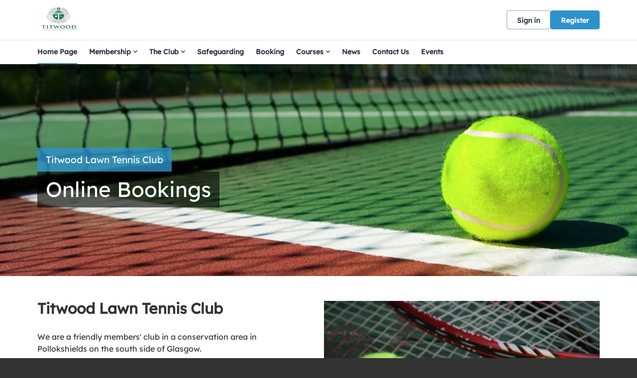

--- FILE ---
content_type: text/html; charset=utf-8
request_url: https://clubspark.lta.org.uk/TitwoodLTC/settings.js?v=639009560090000000-251254-638962084309886332
body_size: 4121
content:
   var environmentSettingsConfig = this.environmentSettingsConfig || {}; environmentSettingsConfig.AdminJavaScriptShortDateFormat = 'dd/MM/yyyy'; environmentSettingsConfig.AdminDateFormat = 'dd/MM/yyyy'; environmentSettingsConfig.PublicJavaScriptShortDateFormat = "dd/MM/yyyy"; environmentSettingsConfig.CurrentVenueIanaTimeZone = 'Europe/London'; environmentSettingsConfig.CurrentLocale = 'en-GB'; environmentSettingsConfig.CurrentVenueUrlSegment = 'TitwoodLTC'; environmentSettingsConfig.CurrentVenueName = 'Titwood LTC'; environmentSettingsConfig.ErrorsVerboseConsole = false; environmentSettingsConfig.ErrorsVerboseHtml = false; environmentSettingsConfig.FacebookAppID = '202686279900900'; environmentSettingsConfig.Genders = [{"Text":"Male","Value":0},{"Text":"Female","Value":1},{"Text":"Non-binary","Value":2},{"Text":"I use a different term","Value":3}]; environmentSettingsConfig.GlobalDomain = 'clubspark.lta.org.uk'; environmentSettingsConfig.GlobalFeatures = { "Version": 638962084309886332, "DefaultModules": { "Venues": true, "CoachingOrganisations": true, "Regions": false, "Authorities": true }, "Account": { "UserPhoneNumberIsRequired": false, "PasswordlessSignInEnabled": false, "HideGlobalRegistrationLink": false, "AccountMerge": false, "SocialAccountMerge": false, "AccountMergeEnabled": false, "EnableStripeExpressOnboarding": false }, "Booking": { "AdminOnlyBookingSheetColours": false, "AppPromo": true, "CheckInContacts": false, "NewDayBookingAvailabilityTime": true, "NoShowCharges": false, "ResourceFormat": false, "ResponsibilityCategory": false, "SessionMaxBookingSlots": false, "CourtProperties": true, "CalendarEntry": false, "MembershipRequired": false, "ResourceCategories": true, "HideResourceLighting": false, "HideResourceSurface": false, "BookingEngineV2": false, "EnableGroupBooking": true, "OffloadBulkUpdates": false, "BookingReminderEmails": true }, "Membership": { "DisableInstallments": false, "DirectDebitPayment": true, "CreditCardPayment": true, "DisableGiftAidOption": false, "GuardianMandatory": true, "AutoPaymentDateOfPurchasePackages": true, "AutoPaymentFixedDatePackages": true, "NewMembershipRegistrationProcess": false, "GetGoCardlessVerificationStatus": false, "RestrictMemberImport": false, "MembershipAddons": true, "PauseMembership": true, "ChangeInstalmentCost": true }, "Coaching": { "OptimisedSearch": true, "CoachingTeam": true, "CoachingReports": true, "DelayParticipantOrders": false, "DelayCoachOrders": false, "RecurringSessions": true, "MembershipRequired": false, "EnqueueBookings": false, "EnableSchemeSearchFilter": false, "EnableThemeSearchFilter": false, "EnableBookingOpeningTimeRestrictedSchemeFeature": true, "OfflineCoachingPayments": true, "Lessons": false, "EnableBookingCourtInProgramming": false, "DisableAddCategory": false, "EnableResources": false, "OneOffCourseFeatures": { "BulkDiscountsEnabled": false, "MultipleSessionsEnabled": false, "CreateSessionsAutomatically": true, "PublishToPlayTennisAu": false }, "RecurringFeatures": null, "SeriesFeatures": { "BulkDiscountsEnabled": true, "MultipleSessionsEnabled": true, "CreateSessionsAutomatically": true, "PublishToPlayTennisAu": true }, "OpenCourtSessionsLive": false, "EnableThemeForCustomCourses": false, "EnableCancellationWindowForCourses": true, "CoachingRegisterAdministrator": true, "ArchiveCategories": true, "EnableCoachingReminderEmails": false, "DisablePrefixForSchemeNames": false, "EnableElasticSearchCoaching": true, "EnableAdministratorSchemeSessionsV2": true, "EnableElasticSearchCamps": true, "WaitingList": true, "CoachesAndStaffV2": false }, "Competition": { "UsePersonExternalID": false, "BulkPaymentRequests": false, "DisableRefereeSearch": false, "DisableTournamentDirectorSearch": false, "HideLevelNames": false }, "Contacts": { "Delete": true, "Unsubscribe": true, "RestrictUnregistered": false, "EmailAttachments": true, "VenueContactRelationships": true, "BulkDeleteContacts": true, "ContactLookupsV2": true, "ContactLookupsV3": true, "ContactLookupsV4": false, "ContactLookupsV5": false, "ContactLookupsV6": true, "ContactLookupsV3_VenueAdminContacts_Print": true, "ContactLookupsV3_VenueAdminContacts_Export": true, "ContactLookupsV3_VenueAdminContacts_Lookup": true, "ContactLookupsV3_VenueAdminContacts_Delete": false, "ContactLookupsV3_VenueAdminContacts_Recipients": false, "ContactLookupsV3_VenueAdminMembership_Lookup": false, "ContactLookupsV3_VenueAdminMembership_Export": false, "ContactLookupsV3_VenueAdminMembership_Print": false, "ContactLookupsV3_VenueAdminMembership_Move": false, "ContactLookupsV3_VenueAdminMembership_Recipients": false, "ContactLookupsV3_VenueAdminMembership_ChangeCosts": false, "ContactLookupsV3_VenueAdminMembership_RequestPayment": false, "ContactLookupsV3_Api_SendEmails": false, "ContactLookupsV3_Api_VenueContacts_Lookup": true, "ContactLookupsV3_Handler_MembershipPackage": false, "ContactLookupsV3_Handler_MembershipRenewalRequests": false, "ContactLookupsV3_Handler_AddTagsToVenueContacts": false, "ContactLookupsV3_Handler_DeleteTagsFromVenueContacts": false, "ContactLookupsV3_Compare": false, "ContactForm": true, "LockPersonalDetailsWhenUserConnected": false, "ContactNotes": true }, "Venue": { "DeliveryAddress": false, "PrivacyPolicy": true, "SocialAccountsDisabled": false, "CanEditJuniorAge": true, "SubDomainCreation": false, "Facilities": true, "AddTraditionalLocation": false, "AddNonTraditionalLocation": false, "LinkedLocations": false, "Waiver": true, "MultiBookingSheets": true }, "Website": { "Multilingual": false, "NoCoachingCourseSearch": false, "NoSubPages": false, "SectionHeros": true, "ConsentsOptOutByDefault": true, "VenueConsentsOptOutByDefault": true, "GuardianMandatory": true, "Activation": false, "EnableClassificationLogoImages": false, "PasswordConfirmation": false, "AcceptPrivacyPolicyOnRegister": true, "NewLocationsLookup": false, "Appcues": true, "FooterNavigation": false, "Affiliations": false, "DisableVenues": false, "ActivityVideosWebpage": false, "MyGameNavigation": false, "MoreCustomPages": true, "MembersOnlyPages": true, "GoogleAnalytics": true, "Favicons": true, "MorePartnerLogos": true, "Calendar": false, "FontSelection": true, "NavigationSelection": true, "EnableCovid19Notice": false }, "DiscountsAndCredits": { "CoachingCredits": true, "BookingCredits": true }, "Payments": { "PaymentReports": false, "MultipleStripeAccounts": true, "CreatePayment": true, "SchemeBookingByOrderServiceOrderIDV2": true } }; environmentSettingsConfig.Partner = 'solo'; environmentSettingsConfig.PortalUrlSegment = 'portal'; environmentSettingsConfig.ShortDateFormat = 'dd/MM/yyyy'; environmentSettingsConfig.ShortTimeFormat = 'HH:mm'; environmentSettingsConfig.MediumDateFormat = 'dd MMM yyyy'; environmentSettingsConfig.StripeExpressKey = 'pk_live_N3Cu88jt4Y8nPuIhkvGJpzzO'; environmentSettingsConfig.StripeKey = 'pk_live_N3Cu88jt4Y8nPuIhkvGJpzzO'; environmentSettingsConfig.SubCategorySessions = [{"sessionId":2010,"name":"Adult"},{"sessionId":2020,"name":"Junior"},{"sessionId":2030,"name":"Mini"},{"sessionId":2040,"name":"Individual"},{"sessionId":2050,"name":"Disability"},{"sessionId":2060,"name":"Holiday Camps"},{"sessionId":2990,"name":"Other"},{"sessionId":3010,"name":"Sanctioned Tournament"},{"sessionId":3020,"name":"Event"},{"sessionId":3030,"name":"League Fixture"},{"sessionId":3040,"name":"Fun Tournament"},{"sessionId":3990,"name":"Other"},{"sessionId":4010,"name":"Team Practice"},{"sessionId":4020,"name":"Club Night"},{"sessionId":4990,"name":"Other"},{"sessionId":5010,"name":"Governing Body Event"},{"sessionId":5020,"name":"Governing Body Coaching Qualification"},{"sessionId":5030,"name":"Non-venue Event/Tournament"},{"sessionId":5990,"name":"Other"}]; environmentSettingsConfig.TenantID = '00000001-0011-0000-0000-000000000000'; environmentSettingsConfig.VenueMode = window.location.hostname == environmentSettingsConfig.GlobalDomain ? 'subdirectory' : 'domain'; environmentSettingsConfig.AppSettings = { "Account" : { "List" : { }, "Content" : { }, "Setting" : { "EnableRelatedPlayerVenueConsents" : "", } }, "Booking" : { "Content" : { "BookingLower" : "booking", "BookingUpper" : "Booking", "BookingsLower" : "bookings", "BookingsUpper" : "Bookings", "CourtUpper" : "Resource", "CourtsLower" : "resources", }, "Dictionary" : { }, "Setting" : { } }, "Coaching" : { "Content" : { "CoachingUpper" : "Coaching", }, "Dictionary" : { }, "Enum" : { }, "List" : { }, "Setting" : { "UtrRatingMax" : "16.5", "UtrRatingMin" : "1", }, "FA" : { }, "ECB" : { }, "Okta" : { } }, "Contacts" : { "Content" : { }, "List" : { }, "Setting" : { } }, "Checklists" : { "Settings" : { } }, "Dbs" : { "Settings" : { } }, "Elearning" : { "Settings" : { }, "Moodle" : { } }, "Events" : { "Content" : { }, "Setting" : { } }, "Global" : { "Content" : { "ChequeLabel" : "Cheque", "ColourLabel" : "Colour", "DocumentRegion" : "uk", "GuardianUpper" : "Guardian", "OrganisationLower" : "venue", "PlatformCountryRestriction" : "uk", "PlatformLat" : "53.55", "PlatformLng" : "-2.36967", "PlatformName" : "ClubSpark", "PlatformZoom" : "5", "PostcodeLabel" : "Postcode", }, "Dictionary" : { }, "Enum" : { }, "List" : { }, "Regex" : { "EmailAddress" : "", "PersonName" : "^[a-zA-ZÀ-ÖÙ-öù-ÿA-ž?-?\\-\\\u0027’\\\u0026\\ \\.]+$", "PhoneNumber" : "^\\s*\\+?\\s*([0-9][\\s-]*){7,}$", "Postcode" : "^[a-zA-Z0-9][a-zA-Z0-9\\- ]{0,10}[a-zA-Z0-9]$" }, "Setting" : { "AdminJavaScriptDateZebraDatePickerFormat" : "Y-m-d", "DisableOrderCancellation" : "", "JavaScriptTimeFormat" : "HH:mm:ss", "MinimumUserAge" : "13", "MomentJsLongDateFormat" : "llll", "MomentJsMediumDateFormat" : "D MMM YYYY", "MomentJsShortDateFormat" : "DD/MM/YYYY", } }, "Membership" : { "Content" : { }, "Setting" : { } }, "Venue" : { "Data" : { } }, "Localisation" : { }, "Payments" : { "Content" : { }, "Setting" : { "CurrencyCode" : "GBP", "CurrencySymbol" : "£", "OrdersAllowCancellation" : "false", "OrdersAllowDeliveryAddressEditing" : "false", } }, "Reporting" : { "Setting" : { } }, "Tournaments" : { "Content" : { }, "Setting" : { "WprMembershipLink" : "", } }, "WebsiteManager" : { "Content" : { }, "List" : { "HeaderOptions" : "{\"VenueHeaderConfigurationOptions\": [{\"HeaderBannerOption\": 0,\"ShowGradientOverImageOption\": true},{\"HeaderBannerOption\": 1,\"ShowGradientOverImageOption\": false},{\"HeaderBannerOption\": 2,\"ShowGradientOverImageOption\": false,\"HeaderTextPanelColours\": [\"Light\",\"Dark\",\"PrimaryColour\"]},{\"HeaderBannerOption\": 3,\"ShowGradientOverImageOption\": false,\"HeaderTextPanelColours\": [\"Light\",\"Dark\",\"PrimaryColour\"]},{\"HeaderBannerOption\": 4,\"ShowGradientOverImageOption\": false,\"ImageRoundedCornersSize\": [\"None\",\"Small\",\"Medium\",\"Large\"]},{\"HeaderBannerOption\": 5,\"ShowGradientOverImageOption\": false,\"ImageRoundedCornersSize\": [\"None\",\"Small\",\"Medium\",\"Large\"]},{\"HeaderBannerOption\": 6,\"ShowGradientOverImageOption\": false,\"HeaderTextPanelColours\": [\"Light\",\"Dark\"]},{\"HeaderBannerOption\": 7,\"ShowGradientOverImageOption\": false,\"HeaderTextPanelColours\": [\"Light\",\"Dark\"],\"HeaderTextPanelPosition\": [\"BelowImage\",\"AboveImage\"]},{\"HeaderBannerOption\": 8,\"ShowGradientOverImageOption\": false,\"HeaderTextPanelColours\": [\"PrimaryLight\",\"Dark\",\"PrimaryColour\"],\"HeaderTextAlignment\": [\"Middle\",\"Left\"]}]}" }, "Setting" : { "NewAdminSubNavigation" : "True", } }, "GlobalFeatures" : { "DefaultModules" : { }, "Account" : { }, "Competition" : { }, "Booking" : { }, "Coaching" : { }, "Membership" : { }, "Events" : { }, "Contacts" : { }, "Venue" : { }, "Website" : { } }, "VenueProfile" : { "Content" : { }, "Setting" : { } }, "Content" : { "Booking" : { }, "Classification" : { }, "Coaching" : { }, "Common" : { }, "Emails" : { }, "GlobalFeatures" : { }, "Home" : { }, "RegularExpressions" : { }, "Terms" : { }, "Venue" : { }, "Region" : { }, "Events" : { }, "MembershipEmails" : { }, "AdminWebsite" : { }, "SchemesEmails" : { }, "Tournaments" : { }, "AddPlayer" : { } } };     environmentSettingsConfig.AppSettings = { "Account" : { "List" : { }, "Content" : { }, "Setting" : { "EnableRelatedPlayerVenueConsents" : "", } }, "Booking" : { "Content" : { "BookingLower" : "booking", "BookingUpper" : "Booking", "BookingsLower" : "bookings", "BookingsUpper" : "Bookings", "CourtUpper" : "Resource", "CourtsLower" : "resources", }, "Dictionary" : { }, "Setting" : { } }, "Coaching" : { "Content" : { "CoachingUpper" : "Coaching", }, "Dictionary" : { }, "Enum" : { }, "List" : { }, "Setting" : { "UtrRatingMax" : "16.5", "UtrRatingMin" : "1", }, "FA" : { }, "ECB" : { }, "Okta" : { } }, "Contacts" : { "Content" : { }, "List" : { }, "Setting" : { } }, "Checklists" : { "Settings" : { } }, "Dbs" : { "Settings" : { } }, "Elearning" : { "Settings" : { }, "Moodle" : { } }, "Events" : { "Content" : { }, "Setting" : { } }, "Global" : { "Content" : { "ChequeLabel" : "Cheque", "ColourLabel" : "Colour", "DocumentRegion" : "uk", "GuardianUpper" : "Guardian", "OrganisationLower" : "venue", "PlatformCountryRestriction" : "uk", "PlatformLat" : "53.55", "PlatformLng" : "-2.36967", "PlatformName" : "ClubSpark", "PlatformZoom" : "5", "PostcodeLabel" : "Postcode", }, "Dictionary" : { }, "Enum" : { }, "List" : { }, "Regex" : { "EmailAddress" : "", "PersonName" : "^[a-zA-ZÀ-ÖÙ-öù-ÿA-ž?-?\\-\\\u0027’\\\u0026\\ \\.]+$", "PhoneNumber" : "^\\s*\\+?\\s*([0-9][\\s-]*){7,}$", "Postcode" : "^[a-zA-Z0-9][a-zA-Z0-9\\- ]{0,10}[a-zA-Z0-9]$" }, "Setting" : { "AdminJavaScriptDateZebraDatePickerFormat" : "Y-m-d", "DisableOrderCancellation" : "", "JavaScriptTimeFormat" : "HH:mm:ss", "MinimumUserAge" : "13", "MomentJsLongDateFormat" : "llll", "MomentJsMediumDateFormat" : "D MMM YYYY", "MomentJsShortDateFormat" : "DD/MM/YYYY", } }, "Membership" : { "Content" : { }, "Setting" : { } }, "Venue" : { "Data" : { } }, "Localisation" : { }, "Payments" : { "Content" : { }, "Setting" : { "CurrencyCode" : "GBP", "CurrencySymbol" : "£", "OrdersAllowCancellation" : "false", "OrdersAllowDeliveryAddressEditing" : "false", } }, "Reporting" : { "Setting" : { } }, "Tournaments" : { "Content" : { }, "Setting" : { "WprMembershipLink" : "", } }, "WebsiteManager" : { "Content" : { }, "List" : { "HeaderOptions" : "{\"VenueHeaderConfigurationOptions\": [{\"HeaderBannerOption\": 0,\"ShowGradientOverImageOption\": true},{\"HeaderBannerOption\": 1,\"ShowGradientOverImageOption\": false},{\"HeaderBannerOption\": 2,\"ShowGradientOverImageOption\": false,\"HeaderTextPanelColours\": [\"Light\",\"Dark\",\"PrimaryColour\"]},{\"HeaderBannerOption\": 3,\"ShowGradientOverImageOption\": false,\"HeaderTextPanelColours\": [\"Light\",\"Dark\",\"PrimaryColour\"]},{\"HeaderBannerOption\": 4,\"ShowGradientOverImageOption\": false,\"ImageRoundedCornersSize\": [\"None\",\"Small\",\"Medium\",\"Large\"]},{\"HeaderBannerOption\": 5,\"ShowGradientOverImageOption\": false,\"ImageRoundedCornersSize\": [\"None\",\"Small\",\"Medium\",\"Large\"]},{\"HeaderBannerOption\": 6,\"ShowGradientOverImageOption\": false,\"HeaderTextPanelColours\": [\"Light\",\"Dark\"]},{\"HeaderBannerOption\": 7,\"ShowGradientOverImageOption\": false,\"HeaderTextPanelColours\": [\"Light\",\"Dark\"],\"HeaderTextPanelPosition\": [\"BelowImage\",\"AboveImage\"]},{\"HeaderBannerOption\": 8,\"ShowGradientOverImageOption\": false,\"HeaderTextPanelColours\": [\"PrimaryLight\",\"Dark\",\"PrimaryColour\"],\"HeaderTextAlignment\": [\"Middle\",\"Left\"]}]}" }, "Setting" : { "NewAdminSubNavigation" : "True", } }, "GlobalFeatures" : { "DefaultModules" : { }, "Account" : { }, "Competition" : { }, "Booking" : { }, "Coaching" : { }, "Membership" : { }, "Events" : { }, "Contacts" : { }, "Venue" : { }, "Website" : { } }, "VenueProfile" : { "Content" : { }, "Setting" : { } }, "Content" : { "Booking" : { }, "Classification" : { }, "Coaching" : { }, "Common" : { }, "Emails" : { }, "GlobalFeatures" : { }, "Home" : { }, "RegularExpressions" : { }, "Terms" : { }, "Venue" : { }, "Region" : { }, "Events" : { }, "MembershipEmails" : { }, "AdminWebsite" : { }, "SchemesEmails" : { }, "Tournaments" : { }, "AddPlayer" : { } } };
 var AuthHandler = function(config) { var cache; var redirectUrl = config.zoneRoot + 'oauth2-redirect.html'; var authorizeUrl = config.authRoot + 'issue/oauth2/authorize'; this.withToken = function (args) { args = args || {}; if (typeof args === "function") args = { success: args }; args.success = args.success || function() {}; args.error = args.error || function() {}; args.scope = args.scope || "token"; /* Attempt to load the current oauth token from localStorage */ /* var tokenCache = localStorage.getItem('oauth2.token'); */ var tokenCache = cache; var adminToken = null; if (tokenCache != null) adminToken = JSON.parse(tokenCache); var now = Math.floor(Date.now() / 1000); /* If token expires within next 60 seconds, we'll request a new one anyways */ if (adminToken != null && adminToken.expires_after < now + 60) adminToken = null; if (adminToken == null) { window.addEventListener('message', function (event) { if (event.data.action == 'oauth2.callback') { if (event.data.isValid) { var token = { expires_after: now + event.data.expires_in, access_token: event.data.access_token }; /* Store the token in cache */ /* localStorage.setItem('oauth2.token', JSON.stringify(token)); */ cache = JSON.stringify(token); args.success(token.access_token); } else { args.error(event.data); } } }, { once: true, capture: false }); var nonce = btoa(Date.now()); var authorizePayload = { tokenType: 'csa', response_type: 'token', client_id: 'clubspark-ui', redirect_uri: redirectUrl, scope: config.scopeRoot + args.scope, state: nonce, realm: config.webRoot, }; var implicitUrl = authorizeUrl + '?' + $.param(authorizePayload); /* Get iframe for sso */ var iframe = $('iframe[name="oauth2"]'); if (iframe.length == 0) { iframe = $(' <iframe name="oauth2" />'); $(document.body).append(iframe); } iframe.on("load", function () { this.contentWindow.postMessage({ action: 'oauth2.load', state: nonce, origin: window.location.origin }, config.zoneRoot); }); iframe.attr('src', implicitUrl); } else { args.success(token.access_token) } } }; var oauth2 = new AuthHandler({ authRoot: "https://auth.clubspark.uk/", webRoot: "https://clubspark.lta.org.uk/", zoneRoot: "https://clubspark.zone/", scopeRoot: "https://api.clubspark.uk/" }); 

--- FILE ---
content_type: text/css; charset=utf-8
request_url: https://clubspark.lta.org.uk/TitwoodLTC/Theme.css?638941479709670000
body_size: 3419
content:
        header.ui-header-v2.ui-header-v2-standard .ui-header-v2-primary-content .ui-header-v2-title-container .ui-header-v2-title-anchor .ui-header-v2-title-label { color: #2d92cc !important; } header.ui-header-v2.ui-header-v2-standard .ui-header-v2-container .ui-header-v2-secondary-content .ui-header-v2-nav-container .ui-header-v2-nav-list li.selected, header.ui-header-v2.ui-header-v2-standard .ui-header-v2-container .ui-header-v2-secondary-content .ui-header-v2-nav-container .ui-header-v2-nav-list .ui-header-v2-nav-anchor-selected, header.ui-header-v2.ui-header-v2-standard .ui-header-v2-container .ui-header-v2-secondary-content .ui-header-v2-nav-container .ui-header-v2-nav-list li:hover, header.ui-header-v2.ui-header-v2-standard .ui-header-v2-container .ui-header-v2-secondary-content .ui-header-v2-nav-container .ui-header-v2-nav-list li:focus, header.ui-header-v2.ui-header-v2-standard .ui-header-v2-container .ui-header-v2-secondary-content .ui-header-v2-nav-container .ui-header-v2-nav-list li:active { border-bottom-color: #2d92cc !important; }      header[role="banner"] { background-color: #fff; } a.community-sites{ color: #2d92cc } header[role="banner"] .logo .venue-name { color: #2d92cc; } /* Account Login button colours */ body #programme-header #account-options.signed-out ul .sign-in a:active, body #programme-header #account-options.signed-out ul .sign-in a:focus, body #programme-header #account-options.signed-out ul .sign-in a:hover { color: #2d92cc; border-color: #2d92cc; } body #programme-header #account-options.signed-out ul .register a{ background-color: #2d92cc; border-color: #2d92cc; } body #programme-header #account-options.signed-out ul .register a:active, body #programme-header #account-options.signed-out ul .register a:focus, body #programme-header #account-options.signed-out ul .register a:hover{ color: #2d92cc; }      header[role="banner"] .logo .venue-name { display:none !important; }   /*Link styles*/ a.plain-link { color : #2d92cc; } /* Btn styles */ .cs-btn.primary { background-color: #2d92cc; border-color: #2d92cc; } .cs-btn.primary:hover, .cs-btn.primary:active, .cs-btn.primary:focus { border-color: rgba(45,146,204, .7); background-image: linear-gradient(to top, rgba(255, 255, 255, 0), rgba(255, 255, 255, 0.16)), linear-gradient(to bottom, #2d92cc, #2d92cc); } .cs-btn.primary.inline-icon:hover svg.icon, .cs-btn.primary.inline-icon:active svg.icon, .cs-btn.primary.inline-icon:focus svg.icon { stroke: #2d92cc; } .cs-btn.secondary { border-color:#2d92cc; color:#2d92cc; } .cs-btn.secondary:hover, .cs-btn.secondary:active, .cs-btn.secondary:focus { background-color: #2d92cc; color: #fff; } .cs-btn.secondary.inline-icon:hover svg.icon, .cs-btn.secondary.inline-icon:active svg.icon, .cs-btn.secondary.inline-icon:focus svg.icon { stroke: #2d92cc; } /*End of btn styles*/ /*Generic svg styles*/ svg.use-primary-colour-stroke { stroke: #2d92cc; } /* Typography styles */ body, .content-box, .selectboxit-container *, html, button, input, select, textarea, .ui-widget, .venue-navigation, .cs-aggregator, .cs-aggregator .field.is-flex-mobile .label, .cs-aggregator form .field .csa-output, .cs-aggregator .csa-programme-filters .csa-filter-title, .cs-aggregator .csa-programme-filters .field .label, .cs-aggregator .csa-search-result-item.panel p em, .cs-aggregator .csa-search-result-item.panel .csa-price, .cs-aggregator .csa-search-results-controls .button, #account-bar, .panel-group.style-5 .block-panel .block-panel-body .line-item h3.title, .panel-group.style-5 .block-panel .block-panel-body .title, #footer, #footer .footer-wrap p, #footer .footer-wrap li, .booking-error #booking-confirmation-view .booking-options ul li, .booking-sheet-page .grid .carousel ul li, .cs-btn { font-family: 'Lexend', sans-serif!important; font-weight: 400; } .cs-btn { font-weight: 600; } h1, h2, h3, h4, h5, .panel-group.style-11 h2, .panel-group.style-11 h3, .cs-aggregator a:not(.button), .cs-aggregator h1, .cs-aggregator h2, .cs-aggregator h3, .cs-aggregator h4, .cs-aggregator h5, .cs-aggregator h6, .cs-aggregator .csa-programme-filters .control .label, .cs-aggregator .csa-programme-filters .field .label, .cs-aggregator .alert, .cs-aggregator .button, .cs-aggregator .csa-modal-overlay .title, .cs-aggregator .DayPicker-wrapper .DayPicker-Caption > div, .cs-aggregator .cs-tooltip-section .title, .cs-aggregator .csa-multiple-search-locations ul li, .cs-aggregator .csa-search-result-item.panel .panel-heading .title, .cs-aggregator .csa-search-result-item.panel .csa-price, .cs-aggregator .csa-search-result-item.panel .csa-price em, .cs-aggregator .csa-search-result-item.panel p em, .my-account-section h3.course-name, .my-account-section .detail-field-box .detail-field, .booking-player-box .p.name, .booking-player-box .cancelled-tag, .booking-player-box .remove-button, .fixed-basket-header .fixed-basket-header-pay-value { font-family: 'Lexend', sans-serif!important; font-weight: 700!important; } /* End of typography */ /* Header 06/25 */   .ui-header-v2 .ui-header-v2-title-label { display: none!important; } .ui-header-v2.ui-header-v2-compact .ui-header-v2-container .ui-header-v2-primary-content .ui-header-v2-title-container .ui-header-v2-title-anchor img, .ui-header-v2.ui-header-v2-standard .ui-header-v2-container .ui-header-v2-primary-content .ui-header-v2-title-container .ui-header-v2-title-anchor img { margin: 0;}   .ui-header-v2 .ui-account-dropdown-container .ui-account-inner-container .ui-account-user-detail .ui-account-switch-account-anchor:after, .ui-cs-mobile-menu-emphasize-switch-account-anchor:after, .ui-header-v2.ui-header-v2-compact .ui-header-v2-container .ui-header-v2-primary-content .ui-header-v2-nav-container .ui-header-v2-nav-list li.ui-header-v2-nav-anchor-selected, .ui-header-v2.ui-header-v2-compact:not(.ui-header-v2-inverted) .ui-header-v2-container .ui-header-v2-primary-content .ui-header-v2-nav-container .ui-header-v2-nav-list li.ui-header-v2-nav-item:hover, .ui-header-v2.ui-header-v2-compact:not(.ui-header-v2-inverted) .ui-header-v2-container .ui-header-v2-primary-content .ui-header-v2-nav-container .ui-header-v2-nav-list li.ui-header-v2-nav-item:active, .ui-header-v2.ui-header-v2-compact:not(.ui-header-v2-inverted) .ui-header-v2-container .ui-header-v2-primary-content .ui-header-v2-nav-container .ui-header-v2-nav-list li.ui-header-v2-nav-item :focus { border-bottom-color: #2d92cc; } .ui-header-v2 #account-bar .ui-account-switch-account-anchor, .ui-cs-mobile-menu .ui-cs-mobile-menu-emphasize-switch-account-anchor { color: #2d92cc; } .ui-header-v2.ui-header-v2-standard:not(.ui-header-v2-inverted) .ui-header-v2-container .ui-header-v2-primary-content .ui-header-v2-title-container .ui-header-v2-title-anchor, .ui-header-v2.ui-header-v2-compact:not(.ui-header-v2-inverted) .ui-header-v2-container .ui-header-v2-primary-content .ui-header-v2-title-container .ui-header-v2-title-anchor .ui-header-v2-title-label { color: #2d92cc; } @media screen and (min-width: 768px) { .ui-header-v2.ui-header-v2-standard.ui-header-v2-inverted .cs-btn.primary, .ui-header-v2.ui-header-v2-compact.ui-header-v2-inverted .cs-btn.primary { color: #2d92cc; } } .ui-header-v2.ui-header-v2-compact.ui-header-v2-inverted, .ui-header-v2.ui-header-v2-standard.ui-header-v2-inverted .ui-header-v2-primary-content { background-color: #2d92cc; } .ui-header-v2.ui-header-v2-compact:not(.ui-header-v2-inverted) .ui-header-v2-container .ui-header-v2-secondary-content .ui-header-v2-section-link-container .ui-header-v2-section-link-anchor, .ui-header-v2.ui-header-v2-standard:not(.ui-header-v2-inverted) .ui-header-v2-container .ui-header-v2-primary-content .ui-header-v2-section-link-container .ui-header-v2-section-link-anchor { color: #2d92cc;} .ui-header-v2.ui-header-v2-compact:not(.ui-header-v2-inverted) .ui-header-v2-container .ui-header-v2-secondary-content .ui-header-v2-section-link-container .ui-header-v2-section-link-anchor .ui-header-v2-section-link-chevron, .ui-header-v2.ui-header-v2-standard:not(.ui-header-v2-inverted) .ui-header-v2-section-link-container .ui-header-v2-section-link-anchor .ui-header-v2-section-link-chevron { stroke:#2d92cc; } /*End of Header 06/25 */   #footer, #programme-footer { background-color: #16316f; }   #footer{ border-top:6px solid #2d92cc; } #footer { border-color: #2d92cc; }  .venue-navigation ul.page-navigation li a:hover, .venue-navigation ul.page-navigation li a:focus, .venue-navigation ul.page-navigation li a:active, .venue-navigation ul.page-navigation li a.selected{ border-bottom-color:#2d92cc; } .content-location{ background-color:#2d92cc; } .content-location.with-arrow { background-color:#2d92cc; background-color:rgba(45,146,204,0.8); } .content-location.with-arrow .arrow{ border-top-color:#2d92cc; border-top-color:rgba(45,146,204,0.8); } .availability-search{ background:#2d92cc; }   .hero .style-3 .title h2 .subtitle{ background:rgba(45,146,204,0.8); }   .my-bookings #my-bookings-view table td div button { background-image: none; color: #2d92cc; } .gallery .paging a.current{ background:rgba(45,146,204,1); } .gallery .gallery-nav a.next:hover, .gallery .gallery-nav a.next:focus, .gallery .gallery-nav a.next:active, .gallery .gallery-nav a.prev:hover, .gallery .gallery-nav a.prev:focus, .gallery .gallery-nav a.prev:active .gallery .gallery-nav a.play:focus, .gallery .gallery-nav a.play:active, .gallery .gallery-nav a.pause:hover, .gallery .gallery-nav a.pause:focus, .gallery .gallery-nav a.pause:active, .gallery .gallery-nav a.play:hover { background-color:#2d92cc; } .icon-box .info-box-header{ color: #2d92cc; } .icon-box:hover, .icon-box.focus { border-color: #2d92cc; box-shadow: 0 0 0 1px #2d92cc inset; -mos-box-shadow: 0 0 0 1px #2d92cc inset; -webkit-box-shadow: 0 0 0 1px #2d92cc inset; } .option-select .option.selected { border-color: #2d92cc; } .icon-box:hover, .icon-box.focus { box-shadow: 0 0 0 2px #2d92cc inset; -mos-box-shadow: 0 0 0 2px #2d92cc inset; -webkit-box-shadow: 0 0 0 2px #2d92cc inset; } /*Styled radios, checkboxes*/ .styled-checkbox-bg.checked { background-color: #2d92cc; border-color: #2d92cc; } .styled-radio-bg.checked:before, .styled-radio-bg.checked { border-color: #2d92cc; } .styled-radio-bg.checked:before { background-color: #2d92cc; } .styled-radio-bg.checked, .styled-checkbox-bg.checked { border-color: #2d92cc; } .venue-new-membership #members .medical-details:before { background-color: #2d92cc; } .booking-view-options ul li a { color: #2d92cc; } .booking-view-options ul li a:hover, .booking-view-options ul li a.selected, .booking-view-options ul li a:focus { border-bottom: #2d92cc 1px solid; } .booking-view-options ul li a:after { color: #2d92cc; } .content-box p a, .content-box ul li a, .ckeditor-content a, .form a, .more-info.style-2 .activity-details.style-3 li a, .more-info.style-4 .activity-details.style-3 li a { color:#2d92cc; } a.chevron:after, a.chevron:before { border-color: #2d92cc!important; } .generic-header { background:rgba(45,146,204,1); } .nav-tabs.style-1 li.selected { color: #2d92cc; } .search-results .result.style-1 .description h2 a, .search-results .result.style-2 .description h2 a, .search-results .result.style-3 .description h2 a, .search-results .result.style-4 .description h2 a { color:#2d92cc; } .search-filters.style-2 { background: rgba(45,146,204, 0.7); } .search-results .result.style-1.hover { border: 1px solid #2d92cc; } .search-results .result.style-3.hover, .search-results .result.style-4.hover { border: 1px solid #2d92cc; } #additional-booking-options.style-1 ul li .booking-item.hover, #additional-booking-options.style-1 ul li .booking-item.selected { border: 1px solid #2d92cc; } #additional-booking-options.style-1 ul li .booking-item-cost span.status { color: #2d92cc; } .content-box .promo{ background: rgba(45,146,204, 0.15); border-color: transparent; } .content-box .promo p{ color:#2d92cc; } ul.social li a{ background-color: #2d92cc; } .booking .attendees{ background: rgba(45,146,204, 0.1); } .booking .details .details-box{ border:1px solid rgba(45,146,204, 0.1); } .booking .attendees .table table td{ border-bottom-color:rgba(45,146,204, 0.1); } .sessions-table table tfoot td{ background-color: #2d92cc; } .sessions-table.style-2 table th { border-color: #2d92cc; } .sessions-table table tfoot td{ background-color: #2d92cc; background-color:rgba(45,146,204, 0.7); } td a, th a{ color:#2d92cc; } a.chevron:after { border-color: #2d92cc; } form a{ color:#2d92cc; }    header[role="banner"] { border-bottom: 1px solid #dbdbdb; } .venue-navigation ul.page-navigation li a.selected { color: #2d92cc; } .generic-header.sub-nav .nav-tabs.style-1 li.selected, .generic-header.sub-nav .sub-nav-links.style-1 li.selected { color: #fff; } .generic-header.sub-nav .nav-tabs.style-1 li.selected a, .generic-header.sub-nav .nav-tabs.style-1 li a:hover, .generic-header.sub-nav .nav-tabs.style-1 li a:active, .generic-header.sub-nav .sub-nav-links.style-1 li.selected a, .generic-header.sub-nav .sub-nav-links.style-1 li a:hover, .generic-header.sub-nav .sub-nav-links.style-1 li a:active, .generic-header.sub-nav .sub-nav-links.style-1 li a:focus { border-bottom-color: rgba(255,255,255, 0.4); } @media only screen and ( max-width : 767px ) { .generic-header.sub-nav .nav-tabs.style-1 li.selected a, .generic-header.sub-nav .nav-tabs.style-1 li a:hover, .generic-header.sub-nav .nav-tabs.style-1 li a:active { border-bottom: none; background-color: rgba(255,255,255, 0.4); } .generic-header.sub-nav .nav-tabs.style-1 li a, .generic-header.sub-nav .sub-nav-links.style-1 li a, .generic-header.sub-nav .sub-nav-links.style-1 li.selected a, .generic-header.sub-nav .sub-nav-links.style-1 li a:hover, .generic-header.sub-nav .sub-nav-links.style-1 li a:active { border-bottom: none; } .generic-header.sub-nav .sub-nav-links.style-1 { background-color: #2d92cc; } } .generic-header.sub-nav .nav-tabs.style-1 li.selected, .generic-header.sub-nav .sub-nav-links.style-1 li.selected { color: #fff; } .generic-header.sub-nav .nav-tabs.style-1 li a, .generic-header.sub-nav .sub-nav-links.style-1 li a { line-height: 43px; }   #results .result.style-2 .description p.article-date span, #results .result.style-2 .description h2 a, #results .result.style-2 a.read-more { color: #2d92cc; } .content-box.booking-steps .step span.icon.step-1{ background-color:#2d92cc; } .content-box.booking-steps .step span.icon.step-2{ background-color:#2d92cc; } .content-box.booking-steps .step span.icon.step-3{ background-color:#2d92cc; } .access-instructions h3{ color:#2d92cc; } .pin-number .pin-image .image{ background-color:#2d92cc; } /* Authority landing page */ .venue-landing .content-map { border-top: 6px solid #2d92cc; } /* Community sites navigation */ div.community-sites ul li a{ color: #2d92cc } /*venue listing */ .venue-listing ul li .position { color: #2d92cc; } /*Venue Account pages */ .panel-group.style-1 .block-panel.empty-block-panel .block-panel-body a{ color: #2d92cc; } .account-options .account-toggle { color: #2d92cc; } .my-account-section .account-options ul li.selected { background-color: rgba(45,146,204, .08); border-right: 4px solid #2d92cc; } .account-options .account-toggle span:before, .account-options .account-toggle span:after { background-color: #2d92cc; } .panel-group.style-1 .block-panel .block-panel-body ul li a { color: #2d92cc; } .form-progress.style-1 li a.selected { border-bottom-color: #2d92cc; } /*Events pages*/ .events-detail .panel { border-color: #2d92cc; } .events-detail .detail-summary h2, .events-detail .detail-summary .time, .events-detail .activities .item h3, .events-basket .basket-panel .basket-panel-title, .events-confirmation h2 { color: #2d92cc; } .events-detail .navigation.scroll, .events-detail .basket.basket-open .display button, .events-detail .basket.item-added .display button { background-color: #2d92cc; } .events-detail .activities .item table tr td button { color: #2d92cc; } /* News Listing */ .news-listing .article .description .read-more { color: #2d92cc; } .news-listing .article .description .read-more:after { border-color: #2d92cc; } /* News article */ span.category a { color: #2d92cc; } .news-detail .article-footer div a span.icon { border-color: #2d92cc; } /* Tabs */ .tabs.style-1 li.active a, .tabs.style-2 li.active a { border-color: #2d92cc; } .tabs.style-1 li.active a, .tabs.style-1 li.active a { color: #2d92cc; } .tabs.style-1 li a:active, .tabs.style-1 li a:hover, .tabs.style-1 li a:focus { border-bottom-color: #2d92cc; color: #2d92cc; } /* Coaching Index page Schedule calendar, listing */ .coaching-sessions-search .coaching-sessions-control li.selected a, .coaching-sessions-search .coaching-sessions-control a:hover, .coaching-sessions-search .coaching-sessions-control a:focus, .coaching-sessions-search .coaching-sessions-control a:active { border-color: #2d92cc; } /* News feed, venue homepage */ .news-feed a { color: #2d92cc; } .news-feed a:after { border-color: #2d92cc; } .schedule-calendar ol.days li .course { color: #2d92cc; } /* Coaching hero bg */ .generic-header .bg { background-color: #2d92cc; } /* Progress bar checkout */ .checkout-progress ol li.current span.stage { background-color: #2d92cc; border-color: #2d92cc; } .checkout-progress ol li.completed span.stage { border-color: #2d92cc; } .checkout-progress ol li.current span.description { color: #2d92cc; } .checkout-progress ol li.completed .track { background-color: #2d92cc; } .checkout-progress ol li svg.icon { stroke: #2d92cc; } /* Slick carousel; */ .slick-dots li.slick-active button { background-color: #2d92cc; border-color: #2d92cc; } /* Selection list button */ .selection-list .selection-btn-label.selected { border-color: #2d92cc; background-color: rgba(45,146,204, .05); } .selection-list .selection-btn-label.selected .selection-btn-title, .selection-list .selection-btn-label.selected .selection-btn-selection-meta { color: #2d92cc; } /* News article */ span.category a { color: #2d92cc; } .news-detail .article-footer div a { color: #2d92cc; } .news-detail .article-footer div a span.icon { border-color: #2d92cc; } .single-location a.directions { color:#2d92cc; } .single-location a.directions:after { border-color:#2d92cc; } /* Block panel styling */ /* - Booking confirmation */ .panel-group.style-5 .block-panel:after { background-color: #2d92cc; } /* Back to membership */ .back-to-membership { color: #2d92cc; } .back-to-membership svg { stroke: #2d92cc; } /*Language selector component*/ .language-selector .selectboxit-container .selectboxit-btn.selectboxit-open, .language-selector .selectboxit-container .selectboxit-btn:active, .language-selector .selectboxit-container .selectboxit-btn:focus, .language-selector .selectboxit-container .selectboxit-btn:hover { border-color: #2d92cc; }  h2 a.tournament-link, a.payment-link { color: #2d92cc; } .tournament-details a.link { color: #2d92cc; } /*Search aggregator*/ .cs-aggregator a, .cs-aggregator .csa-programme-filters .csa-filter-title .button, .cs-aggregator .csa-search-result-item .panel-heading .title, .cs-aggregator form .help, .cs-aggregator .button.is-transparent { color: #2d92cc; } .cs-aggregator .button.is-primary, .cs-aggregator .button.is-secondary, .rc-slider-track { background-color: #2d92cc; } .cs-aggregator .icon.is-no-fill svg { stroke: #2d92cc;} .cs-aggregator .button.is-primary:hover, .cs-aggregator .button.is-primary:active, .cs-aggregator .button.is-primary:focus, .cs-aggregator .button.is-secondary:hover, .cs-aggregator .button.is-secondary:focus, .cs-aggregator .button.is-secondary:active { border-color: rgba(45,146,204, .7); background-image: linear-gradient(to top, rgba(255, 255, 255, 0), rgba(255, 255, 255, 0.16)), linear-gradient(to bottom, #2d92cc, #2d92cc); } .cs-aggregator .button.is-secondary { background-color: #2d92cc; border-color: #2d92cc; } .cs-aggregator .csa-search-result-item:hover, .rc-slider-handle, .rc-slider-handle:active, .rc-slider-handle:hover, .rc-slider-handle-click-focused:focus { border-color: #2d92cc; } /*Multiple booking sheets*/ .booking-sheet-resource-group-container .resource-wrap div a.selected, .booking-sheet-resource-group-container .resource-wrap div a:hover, .booking-sheet-resource-group-container .resource-wrap div a:focus, .booking-sheet-resource-group-container .resource-wrap div a:active { color: #2d92cc; border-bottom-color: #2d92cc!important; } /* Header banners */ .fifty-full-image-right.primary{background:#2d92cc!important;} .fifty-full-image-left.primary{background:#2d92cc!important;} .fifty-boxed-image-right.primary{background:#2d92cc!important;} .fifty-boxed-image-left.primary{background:#2d92cc!important;} .text-only.primary{background:#2d92cc!important;} .text-only.primary-light{background:rgba(45,146,204, .10) !important} .header-banner.inline-panelled-text p{background:rgba(45,146,204, .80) !important}